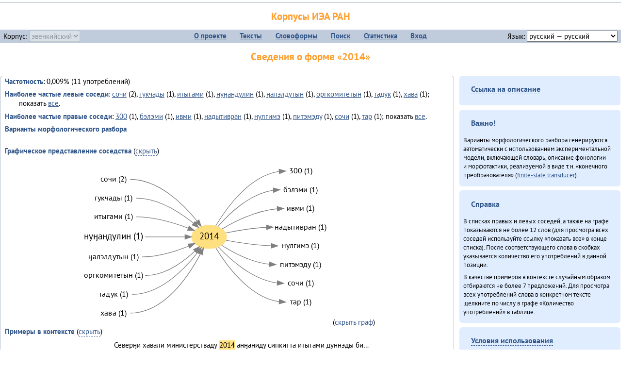

--- FILE ---
content_type: text/html; charset=UTF-8
request_url: https://corpora.iea.ras.ru/corpora/describe_word.php?lang_code=evn&wf_kind=normalised&word=2014&b=r&prev=%D0%BD%D1%83%D3%88%D0%B0%D0%BD%D0%B4%D1%83%D0%BB%D0%B8%D0%BD
body_size: 28571
content:

<!DOCTYPE html>
<html>
<head>
	<meta name="Content-Type" content="text/html; charset=utf-8">
	<title>Корпусы ИЭА&nbsp;РАН — Сведения о форме «2014»</title>
	<!--base href="/corpora/"-->
	<link rel="icon" type="image/png" href="images/favicon.ico">
	<link rel="stylesheet" type="text/css" href="style/jquery-ui/smoothness/jquery-ui.css">
	<link rel="stylesheet" type="text/css" href="style/fonts.css">
	<link rel="stylesheet" type="text/css" href="style/main.css">
	<link rel="stylesheet" type="text/css" href="style/menu.css">
	<link rel="stylesheet" type="text/css" href="style/tables.css">
	<script type="text/javascript" language="javascript" src="javascript/jquery.js"></script>
	<script type="text/javascript" language="javascript" src="javascript/jquery.easing.js"></script>
	<script type="text/javascript" language="javascript" src="javascript/jquery-ui.js"></script>
	<script type="text/javascript" language="javascript" src="javascript/functions.js"></script>
</head>
<body>
<!--Начало видимой страницы-->
<div id="header"><h1><a style="color: inherit; text-decoration: none;" href="./" title="Переход к начальной странице">Корпусы ИЭА&nbsp;РАН</a></h1>
<table id="menu">
<tr>
	<td style="width: 22%; padding-left: 0.5em; text-align: left;">Корпус:&nbsp;<form style="display: inline;" action="/corpora/describe_word.php" method="post"><select name="lang_code" onchange="submit();" disabled><option value="yrk">ненецкий</option><option value="atv">телеутский</option><option value="cjs">шорский</option><option value="evn" selected>эвенкийский</option></select></form></td>
	<td>
	<!--Содержимое выпадающих меню-->
	<ul>
		<li><a href="./">О&nbsp;проекте</a><ul>
			<li><a href="structure.php">Структура&nbsp;корпуса</a></li>
			<li><a href="news.php">Новости</a></li>
			<li><a href="authors.php">Об&nbsp;авторах</a></li>
		</ul></li>
		<li><a href="texts.php">Тексты</a></li>
		<li><a href="wordforms.php">Словоформы</a><ul>
					<li><a href="compare.php">сравнение списков</a></li>
					<li><a href="concordance.php">конкорданс</a></li>
		</ul></li>
		<li><a href="search.php">Поиск</a><ul>
			<li><a href="search_lexgram.php">лексико-грамматический</a></li>
			<li><a href="compare_texts.php">пар предложений</a></li>
		</ul></li>
		<li><a href="statistics.php">Статистика</a></li>
		<li><!--Вход для администраторов--><a href="login.php?return=/corpora/describe_word.php?lang_code=evn&amp;wf_kind=normalised&amp;word=2014&amp;b=r&amp;prev=%D0%BD%D1%83%D3%88%D0%B0%D0%BD%D0%B4%D1%83%D0%BB%D0%B8%D0%BD">Вход</a></li>
	</ul></td>
	<td style="width: 22%; padding-right: 0.5em; text-align: right;">Язык:&nbsp;<form style="display: inline;" action="/corpora/describe_word.php" method="post"><select name="iface_lang" onchange="submit();"><option value="eng">английский — English</option><option value="rus" selected>русский — русский</option><option value="yrk">ненецкий — ненэця’ вада</option></select></form></td>
</tr>
</table>
<h1>Сведения о форме «2014»</h1></div><div id="main">
	<div class="text_block">
<p class="desc_item"><strong>Частотность</strong>: 0,009% (11&nbsp;употреблений)</p><p class="desc_item"><strong>Наиболее частые левые соседи</strong>: <a href="describe_word.php?lang_code=evn&wf_kind=normalised&word=%D1%81%D0%BE%D1%87%D0%B8&b=l&prev=2014" title="Сведения о слове (в этом окне)">сочи</a>&nbsp;(2), <a href="describe_word.php?lang_code=evn&wf_kind=normalised&word=%D0%B3%D1%83%D0%BA%D1%87%D0%B0%D0%B4%D1%8B&b=l&prev=2014" title="Сведения о слове (в этом окне)">гукчады</a>&nbsp;(1), <a href="describe_word.php?lang_code=evn&wf_kind=normalised&word=%D0%B8%D1%82%D1%8B%D0%B3%D0%B0%D0%BC%D0%B8&b=l&prev=2014" title="Сведения о слове (в этом окне)">итыгами</a>&nbsp;(1), <a href="describe_word.php?lang_code=evn&wf_kind=normalised&word=%D0%BD%D1%83%D3%88%D0%B0%D0%BD%D0%B4%D1%83%D0%BB%D0%B8%D0%BD&b=l&prev=2014" title="Сведения о слове (в этом окне)">нуӈандулин</a>&nbsp;(1), <a href="describe_word.php?lang_code=evn&wf_kind=normalised&word=%D3%88%D0%B0%D0%BB%D1%8D%D0%BB%D0%B4%D1%83%D1%82%D1%8B%D0%BD&b=l&prev=2014" title="Сведения о слове (в этом окне)">ӈалэлдутын</a>&nbsp;(1), <a href="describe_word.php?lang_code=evn&wf_kind=normalised&word=%D0%BE%D1%80%D0%B3%D0%BA%D0%BE%D0%BC%D0%B8%D1%82%D0%B5%D1%82%D1%8B%D0%BD&b=l&prev=2014" title="Сведения о слове (в этом окне)">оргкомитетын</a>&nbsp;(1), <a href="describe_word.php?lang_code=evn&wf_kind=normalised&word=%D1%82%D0%B0%D0%B4%D1%83%D0%BA&b=l&prev=2014" title="Сведения о слове (в этом окне)">тадук</a>&nbsp;(1), <a href="describe_word.php?lang_code=evn&wf_kind=normalised&word=%D1%85%D0%B0%D0%B2%D0%B0&b=l&prev=2014" title="Сведения о слове (в этом окне)">хава</a>&nbsp;(1); показать <a href="neighbours.php?dist=-1&rl=-1&limit=1&text0=0&word=2014" target="_blank" title="В новом окне">все</a>.</p><p class="desc_item"><strong>Наиболее частые правые соседи</strong>: <a href="describe_word.php?lang_code=evn&wf_kind=normalised&word=300&b=r&prev=2014" title="Сведения о слове (в этом окне)">300</a>&nbsp;(1), <a href="describe_word.php?lang_code=evn&wf_kind=normalised&word=%D0%B1%D1%8D%D0%BB%D1%8D%D0%BC%D0%B8&b=r&prev=2014" title="Сведения о слове (в этом окне)">бэлэми</a>&nbsp;(1), <a href="describe_word.php?lang_code=evn&wf_kind=normalised&word=%D0%B8%D0%B2%D0%BC%D0%B8&b=r&prev=2014" title="Сведения о слове (в этом окне)">ивми</a>&nbsp;(1), <a href="describe_word.php?lang_code=evn&wf_kind=normalised&word=%D0%BD%D0%B0%D0%B4%D1%8B%D1%82%D0%B8%D0%B2%D1%80%D0%B0%D0%BD&b=r&prev=2014" title="Сведения о слове (в этом окне)">надытивран</a>&nbsp;(1), <a href="describe_word.php?lang_code=evn&wf_kind=normalised&word=%D0%BD%D1%83%D0%BB%D0%B3%D0%B8%D0%BC%D1%8D&b=r&prev=2014" title="Сведения о слове (в этом окне)">нулгимэ</a>&nbsp;(1), <a href="describe_word.php?lang_code=evn&wf_kind=normalised&word=%D0%BF%D0%B8%D1%82%D1%8D%D0%BC%D1%8D%D0%B4%D1%83&b=r&prev=2014" title="Сведения о слове (в этом окне)">питэмэду</a>&nbsp;(1), <a href="describe_word.php?lang_code=evn&wf_kind=normalised&word=%D1%81%D0%BE%D1%87%D0%B8&b=r&prev=2014" title="Сведения о слове (в этом окне)">сочи</a>&nbsp;(1), <a href="describe_word.php?lang_code=evn&wf_kind=normalised&word=%D1%82%D0%B0%D1%80&b=r&prev=2014" title="Сведения о слове (в этом окне)">тар</a>&nbsp;(1); показать <a href="neighbours.php?dist=1&rl=1&limit=1&text0=0&word=2014" target="_blank" title="В новом окне">все</a>.</p><p class="desc_item"><strong>Варианты морфологического разбора</strong></p><br><p class="desc_item"><strong>Графическое представление соседства</strong> (<a id="graph_a" class="samepage" onclick="toggleBlockDisplay('graph', 'graph_a');">скрыть</a>)</p><div id="graph" class="svg" align="center"><a name="graph"></a><?xml version="1.0" encoding="UTF-8" standalone="no"?>
<!DOCTYPE svg PUBLIC "-//W3C//DTD SVG 1.1//EN"
 "http://www.w3.org/Graphics/SVG/1.1/DTD/svg11.dtd">
<!-- Generated by graphviz version 6.0.1 (20220911.1526)
 -->
<!-- Title: G Pages: 1 -->
<svg width="389pt" height="256pt"
 viewBox="0.00 0.00 388.82 256.40" xmlns="http://www.w3.org/2000/svg" xmlns:xlink="http://www.w3.org/1999/xlink">
<g id="graph0" class="graph" transform="scale(1 1) rotate(0) translate(4 252.4)">
<title>G</title>
<polygon fill="white" stroke="none" points="-4,4 -4,-252.4 384.82,-252.4 384.82,4 -4,4"/>
<!-- 2014 -->
<g id="node1" class="node">
<title>2014</title>
<ellipse fill="#ffe080" stroke="#ffe080" cx="196.82" cy="-132.2" rx="27" ry="18"/>
<text text-anchor="middle" x="196.82" y="-128" font-family="PT Sans" font-size="14.00">2014</text>
</g>
<!-- 300r -->
<g id="node10" class="node">
<title>300r</title>
<g id="a_node10"><a xlink:href="/corpora/describe_word.php?word=300&amp;b=r&amp;prev=2014#graph" xlink:title="300 (1)">
<text text-anchor="middle" x="338.32" y="-230.6" font-family="PT Sans" font-size="12.00">300 (1)</text>
</a>
</g>
</g>
<!-- 2014&#45;&gt;300r -->
<g id="edge9" class="edge">
<title>2014&#45;&gt;300r:w</title>
<path fill="none" stroke="grey" d="M206.99,-149.04C223,-176.09 258.8,-226.86 305.25,-233.48"/>
<polygon fill="grey" stroke="grey" points="305.1,-236.98 315.32,-234.2 305.59,-230 305.1,-236.98"/>
</g>
<!-- бэлэмиr -->
<g id="node11" class="node">
<title>бэлэмиr</title>
<g id="a_node11"><a xlink:href="/corpora/describe_word.php?word=%D0%B1%D1%8D%D0%BB%D1%8D%D0%BC%D0%B8&amp;b=r&amp;prev=2014#graph" xlink:title="бэлэми (1)">
<text text-anchor="middle" x="338.32" y="-201.6" font-family="PT Sans" font-size="12.00">бэлэми (1)</text>
</a>
</g>
</g>
<!-- 2014&#45;&gt;бэлэмиr -->
<g id="edge10" class="edge">
<title>2014&#45;&gt;бэлэмиr:w</title>
<path fill="none" stroke="grey" d="M210.34,-148.04C227.24,-167.66 259.48,-199.17 295.94,-204.44"/>
<polygon fill="grey" stroke="grey" points="296.09,-207.96 306.32,-205.2 296.6,-200.98 296.09,-207.96"/>
</g>
<!-- ивмиr -->
<g id="node12" class="node">
<title>ивмиr</title>
<g id="a_node12"><a xlink:href="/corpora/describe_word.php?word=%D0%B8%D0%B2%D0%BC%D0%B8&amp;b=r&amp;prev=2014#graph" xlink:title="ивми (1)">
<text text-anchor="middle" x="338.32" y="-172.6" font-family="PT Sans" font-size="12.00">ивми (1)</text>
</a>
</g>
</g>
<!-- 2014&#45;&gt;ивмиr -->
<g id="edge11" class="edge">
<title>2014&#45;&gt;ивмиr:w</title>
<path fill="none" stroke="grey" d="M216.82,-144.46C236.8,-156.26 269.79,-172.74 302.27,-175.73"/>
<polygon fill="grey" stroke="grey" points="302.17,-179.23 312.32,-176.2 302.5,-172.23 302.17,-179.23"/>
</g>
<!-- надытивранr -->
<g id="node13" class="node">
<title>надытивранr</title>
<g id="a_node13"><a xlink:href="/corpora/describe_word.php?word=%D0%BD%D0%B0%D0%B4%D1%8B%D1%82%D0%B8%D0%B2%D1%80%D0%B0%D0%BD&amp;b=r&amp;prev=2014#graph" xlink:title="надытивран (1)">
<text text-anchor="middle" x="338.32" y="-143.6" font-family="PT Sans" font-size="12.00">надытивран (1)</text>
</a>
</g>
</g>
<!-- 2014&#45;&gt;надытивранr -->
<g id="edge12" class="edge">
<title>2014&#45;&gt;надытивранr:w</title>
<path fill="none" stroke="grey" d="M222.64,-138.13C239.73,-141.76 263.32,-145.92 285.67,-146.95"/>
<polygon fill="grey" stroke="grey" points="285.74,-150.46 295.82,-147.2 285.91,-143.46 285.74,-150.46"/>
</g>
<!-- нулгимэr -->
<g id="node14" class="node">
<title>нулгимэr</title>
<g id="a_node14"><a xlink:href="/corpora/describe_word.php?word=%D0%BD%D1%83%D0%BB%D0%B3%D0%B8%D0%BC%D1%8D&amp;b=r&amp;prev=2014#graph" xlink:title="нулгимэ (1)">
<text text-anchor="middle" x="338.32" y="-114.6" font-family="PT Sans" font-size="12.00">нулгимэ (1)</text>
</a>
</g>
</g>
<!-- 2014&#45;&gt;нулгимэr -->
<g id="edge13" class="edge">
<title>2014&#45;&gt;нулгимэr:w</title>
<path fill="none" stroke="grey" d="M222.85,-126.99C241.57,-123.49 268.14,-119.35 293.11,-118.4"/>
<polygon fill="grey" stroke="grey" points="293.39,-121.9 303.32,-118.2 293.25,-114.9 293.39,-121.9"/>
</g>
<!-- питэмэдуr -->
<g id="node15" class="node">
<title>питэмэдуr</title>
<g id="a_node15"><a xlink:href="/corpora/describe_word.php?word=%D0%BF%D0%B8%D1%82%D1%8D%D0%BC%D1%8D%D0%B4%D1%83&amp;b=r&amp;prev=2014#graph" xlink:title="питэмэду (1)">
<text text-anchor="middle" x="338.32" y="-85.6" font-family="PT Sans" font-size="12.00">питэмэду (1)</text>
</a>
</g>
</g>
<!-- 2014&#45;&gt;питэмэдуr -->
<g id="edge14" class="edge">
<title>2014&#45;&gt;питэмэдуr:w</title>
<path fill="none" stroke="grey" d="M216.12,-119.3C233.83,-107.97 262.06,-92.82 290.34,-89.76"/>
<polygon fill="grey" stroke="grey" points="290.53,-93.25 300.32,-89.2 290.14,-86.26 290.53,-93.25"/>
</g>
<!-- сочиr -->
<g id="node16" class="node">
<title>сочиr</title>
<g id="a_node16"><a xlink:href="/corpora/describe_word.php?word=%D1%81%D0%BE%D1%87%D0%B8&amp;b=r&amp;prev=2014#graph" xlink:title="сочи (1)">
<text text-anchor="middle" x="338.32" y="-56.6" font-family="PT Sans" font-size="12.00">сочи (1)</text>
</a>
</g>
</g>
<!-- 2014&#45;&gt;сочиr -->
<g id="edge15" class="edge">
<title>2014&#45;&gt;сочиr:w</title>
<path fill="none" stroke="grey" d="M211.26,-116.58C229.43,-97.14 263.98,-65.88 302.04,-60.88"/>
<polygon fill="grey" stroke="grey" points="302.57,-64.36 312.32,-60.2 302.11,-57.37 302.57,-64.36"/>
</g>
<!-- тарr -->
<g id="node17" class="node">
<title>тарr</title>
<g id="a_node17"><a xlink:href="/corpora/describe_word.php?word=%D1%82%D0%B0%D1%80&amp;b=r&amp;prev=2014#graph" xlink:title="тар (1)">
<text text-anchor="middle" x="338.32" y="-27.6" font-family="PT Sans" font-size="12.00">тар (1)</text>
</a>
</g>
</g>
<!-- 2014&#45;&gt;тарr -->
<g id="edge16" class="edge">
<title>2014&#45;&gt;тарr:w</title>
<path fill="none" stroke="grey" d="M207.04,-115.52C223.1,-88.74 259,-38.47 305.29,-31.91"/>
<polygon fill="grey" stroke="grey" points="305.59,-35.4 315.32,-31.2 305.1,-28.42 305.59,-35.4"/>
</g>
<!-- сочиl -->
<g id="node2" class="node">
<title>сочиl</title>
<g id="a_node2"><a xlink:href="/corpora/describe_word.php?word=%D1%81%D0%BE%D1%87%D0%B8&amp;b=l&amp;prev=2014#graph" xlink:title="сочи (2)">
<text text-anchor="middle" x="48.91" y="-217.6" font-family="PT Sans" font-size="12.00">сочи (2)</text>
</a>
</g>
</g>
<!-- сочиl&#45;&gt;2014 -->
<g id="edge1" class="edge">
<title>сочиl:e&#45;&gt;2014</title>
<path fill="none" stroke="grey" d="M74.91,-221.2C118.66,-221.2 157.01,-182.95 178.25,-156.6"/>
<polygon fill="grey" stroke="grey" points="181.15,-158.57 184.52,-148.52 175.62,-154.27 181.15,-158.57"/>
</g>
<!-- гукчадыl -->
<g id="node3" class="node">
<title>гукчадыl</title>
<g id="a_node3"><a xlink:href="/corpora/describe_word.php?word=%D0%B3%D1%83%D0%BA%D1%87%D0%B0%D0%B4%D1%8B&amp;b=l&amp;prev=2014#graph" xlink:title="гукчады (1)">
<text text-anchor="middle" x="48.91" y="-188.6" font-family="PT Sans" font-size="12.00">гукчады (1)</text>
</a>
</g>
</g>
<!-- гукчадыl&#45;&gt;2014 -->
<g id="edge2" class="edge">
<title>гукчадыl:e&#45;&gt;2014</title>
<path fill="none" stroke="grey" d="M83.91,-192.2C117.78,-192.2 151.29,-170.6 172.69,-153.32"/>
<polygon fill="grey" stroke="grey" points="175.13,-155.84 180.54,-146.72 170.63,-150.47 175.13,-155.84"/>
</g>
<!-- итыгамиl -->
<g id="node4" class="node">
<title>итыгамиl</title>
<g id="a_node4"><a xlink:href="/corpora/describe_word.php?word=%D0%B8%D1%82%D1%8B%D0%B3%D0%B0%D0%BC%D0%B8&amp;b=l&amp;prev=2014#graph" xlink:title="итыгами (1)">
<text text-anchor="middle" x="48.91" y="-159.6" font-family="PT Sans" font-size="12.00">итыгами (1)</text>
</a>
</g>
</g>
<!-- итыгамиl&#45;&gt;2014 -->
<g id="edge3" class="edge">
<title>итыгамиl:e&#45;&gt;2014</title>
<path fill="none" stroke="grey" d="M83.91,-163.2C111.89,-163.2 142.41,-154.09 164.5,-145.75"/>
<polygon fill="grey" stroke="grey" points="166,-148.93 174.02,-142.01 163.44,-142.41 166,-148.93"/>
</g>
<!-- нуӈандулинl -->
<g id="node5" class="node">
<title>нуӈандулинl</title>
<g id="a_node5"><a xlink:href="/corpora/describe_word.php?word=%D0%BD%D1%83%D3%88%D0%B0%D0%BD%D0%B4%D1%83%D0%BB%D0%B8%D0%BD&amp;b=l&amp;prev=2014#graph" xlink:title="нуӈандулин (1)">
<text text-anchor="middle" x="48.91" y="-128" font-family="PT Sans" font-size="14.00">нуӈандулин (1)</text>
</a>
</g>
</g>
<!-- нуӈандулинl&#45;&gt;2014 -->
<g id="edge4" class="edge">
<title>нуӈандулинl:e&#45;&gt;2014</title>
<path fill="none" stroke="grey" d="M97.82,-132.2C118.26,-132.2 141.09,-132.2 159.57,-132.2"/>
<polygon fill="grey" stroke="grey" points="159.62,-135.7 169.62,-132.2 159.62,-128.7 159.62,-135.7"/>
</g>
<!-- ӈалэлдутынl -->
<g id="node6" class="node">
<title>ӈалэлдутынl</title>
<g id="a_node6"><a xlink:href="/corpora/describe_word.php?word=%D3%88%D0%B0%D0%BB%D1%8D%D0%BB%D0%B4%D1%83%D1%82%D1%8B%D0%BD&amp;b=l&amp;prev=2014#graph" xlink:title="ӈалэлдутын (1)">
<text text-anchor="middle" x="48.91" y="-97.6" font-family="PT Sans" font-size="12.00">ӈалэлдутын (1)</text>
</a>
</g>
</g>
<!-- ӈалэлдутынl&#45;&gt;2014 -->
<g id="edge5" class="edge">
<title>ӈалэлдутынl:e&#45;&gt;2014</title>
<path fill="none" stroke="grey" d="M92.91,-101.2C118.09,-101.2 145.31,-109.81 165.43,-117.96"/>
<polygon fill="grey" stroke="grey" points="164.13,-121.2 174.7,-121.88 166.85,-114.76 164.13,-121.2"/>
</g>
<!-- оргкомитетынl -->
<g id="node7" class="node">
<title>оргкомитетынl</title>
<g id="a_node7"><a xlink:href="/corpora/describe_word.php?word=%D0%BE%D1%80%D0%B3%D0%BA%D0%BE%D0%BC%D0%B8%D1%82%D0%B5%D1%82%D1%8B%D0%BD&amp;b=l&amp;prev=2014#graph" xlink:title="оргкомитетын (1)">
<text text-anchor="middle" x="48.91" y="-68.6" font-family="PT Sans" font-size="12.00">оргкомитетын (1)</text>
</a>
</g>
</g>
<!-- оргкомитетынl&#45;&gt;2014 -->
<g id="edge6" class="edge">
<title>оргкомитетынl:e&#45;&gt;2014</title>
<path fill="none" stroke="grey" d="M97.82,-72.2C127.85,-72.2 156.44,-92.94 174.91,-110.03"/>
<polygon fill="grey" stroke="grey" points="172.56,-112.62 182.18,-117.06 177.42,-107.59 172.56,-112.62"/>
</g>
<!-- тадукl -->
<g id="node8" class="node">
<title>тадукl</title>
<g id="a_node8"><a xlink:href="/corpora/describe_word.php?word=%D1%82%D0%B0%D0%B4%D1%83%D0%BA&amp;b=l&amp;prev=2014#graph" xlink:title="тадук (1)">
<text text-anchor="middle" x="48.91" y="-39.6" font-family="PT Sans" font-size="12.00">тадук (1)</text>
</a>
</g>
</g>
<!-- тадукl&#45;&gt;2014 -->
<g id="edge7" class="edge">
<title>тадукl:e&#45;&gt;2014</title>
<path fill="none" stroke="grey" d="M77.91,-43.2C120.96,-43.2 158.24,-81.45 178.82,-107.8"/>
<polygon fill="grey" stroke="grey" points="176.09,-109.99 184.9,-115.88 181.68,-105.78 176.09,-109.99"/>
</g>
<!-- хаваl -->
<g id="node9" class="node">
<title>хаваl</title>
<g id="a_node9"><a xlink:href="/corpora/describe_word.php?word=%D1%85%D0%B0%D0%B2%D0%B0&amp;b=l&amp;prev=2014#graph" xlink:title="хава (1)">
<text text-anchor="middle" x="48.91" y="-10.6" font-family="PT Sans" font-size="12.00">хава (1)</text>
</a>
</g>
</g>
<!-- хаваl&#45;&gt;2014 -->
<g id="edge8" class="edge">
<title>хаваl:e&#45;&gt;2014</title>
<path fill="none" stroke="grey" d="M74.91,-14.2C127.06,-14.2 165.09,-71.11 183.46,-105.89"/>
<polygon fill="grey" stroke="grey" points="180.47,-107.71 188.12,-115.04 186.71,-104.54 180.47,-107.71"/>
</g>
</g>
</svg>
(<a class="samepage" onclick="toggleBlockDisplay('graph', 'graph_a');">скрыть граф</a>)</div><p class="desc_item"><strong>Примеры в&nbsp;контексте</strong> (<a id="kwic_a" class="samepage" onclick="toggleBlockDisplay('kwic', 'kwic_a');">скрыть</a>)</p><div id="kwic" align="center"><a name="kwic"></a><table align="center"><tr><td align="right">Северӈи хавали министерстваду</td><td style="text-align: center; width: 2em;"><span class="hl_2">2014</td></span><td align="left">анӈаниду сипкитта итыгами дуннэды би…</td><tr><td align="right">Тамардули гундет,</td><td style="text-align: center; width: 2em;"><span class="hl_2">2014</td></span><td align="left">анӈаниду нуӈандулин будеӈэл 300 милл…</td><tr><td align="right">…лкиват, культурнай Олимпиада «Сочи —</td><td style="text-align: center; width: 2em;"><span class="hl_2">2014</td></span><td align="left">» — тар дивэ проект Олимпийскай эвир…</td><tr><td align="right">…дыт хава ӈэнэдерэн крайӈи бюджеттули</td><td style="text-align: center; width: 2em;"><span class="hl_2">2014</td></span><td align="left">анӈанила.</td><tr><td align="right">Минздравду сипкитта</td><td style="text-align: center; width: 2em;"><span class="hl_2">2014</td></span><td align="left">анӈаниду телемедицинскай консультиро…</td><tr><td align="right">Эр программэ надытивран</td><td style="text-align: center; width: 2em;"><span class="hl_2">2014</td></span><td align="left">— 2016 анӈанилдула.</td><tr><td align="right">Геду,</td><td style="text-align: center; width: 2em;"><span class="hl_2">2014</td></span><td align="left">анӈаниду матал олимпийскай уӈурэнду …</td></table>(<a class="samepage" onclick="toggleBlockDisplay('kwic', 'kwic_a');">скрыть контекст</a>)</div><a name="table"></a><h3>Форма <em>2014</em> встречается в 4 текстах:</h3><table class="listing"><thead><tr><th>Текст</th><th>Количество употреблений</th></tr></thead><tbody><tr><td><a href="describe_text.php?id=113" target="_blank" title="Сведения о тексте (в новом окне)">«Бугал танчэрил» – 2013 (2013)</a></td><td class="numeric"><a class="samepage wordform" title="Нажмите для просмотра всех употреблений в этом тексте" data-provider="sentences_with_word" data-container="usage" data-word="2014" data-id_text="113" data-text="%C2%AB%D0%91%D1%83%D0%B3%D0%B0%D0%BB+%D1%82%D0%B0%D0%BD%D1%87%D1%8D%D1%80%D0%B8%D0%BB%C2%BB+%E2%80%93+2013+%282013%29" data-count="4">4</a></td></tr><tr><td><a href="describe_text.php?id=128" target="_blank" title="Сведения о тексте (в новом окне)">Ороды этэекитту бэлэн (2013)</a></td><td class="numeric"><a class="samepage wordform" title="Нажмите для просмотра всех употреблений в этом тексте" data-provider="sentences_with_word" data-container="usage" data-word="2014" data-id_text="128" data-text="%D0%9E%D1%80%D0%BE%D0%B4%D1%8B+%D1%8D%D1%82%D1%8D%D0%B5%D0%BA%D0%B8%D1%82%D1%82%D1%83+%D0%B1%D1%8D%D0%BB%D1%8D%D0%BD+%282013%29" data-count="4">4</a></td></tr><tr><td><a href="describe_text.php?id=111" target="_blank" title="Сведения о тексте (в новом окне)">Севергарду хэгды документ (2013)</a></td><td class="numeric"><a class="samepage wordform" title="Нажмите для просмотра всех употреблений в этом тексте" data-provider="sentences_with_word" data-container="usage" data-word="2014" data-id_text="111" data-text="%D0%A1%D0%B5%D0%B2%D0%B5%D1%80%D0%B3%D0%B0%D1%80%D0%B4%D1%83+%D1%85%D1%8D%D0%B3%D0%B4%D1%8B+%D0%B4%D0%BE%D0%BA%D1%83%D0%BC%D0%B5%D0%BD%D1%82+%282013%29" data-count="2">2</a></td></tr><tr><td><a href="describe_text.php?id=78" target="_blank" title="Сведения о тексте (в новом окне)">Таткитва эмэндын (2013)</a></td><td class="numeric"><a class="samepage wordform" title="Нажмите для просмотра всех употреблений в этом тексте" data-provider="sentences_with_word" data-container="usage" data-word="2014" data-id_text="78" data-text="%D0%A2%D0%B0%D1%82%D0%BA%D0%B8%D1%82%D0%B2%D0%B0+%D1%8D%D0%BC%D1%8D%D0%BD%D0%B4%D1%8B%D0%BD+%282013%29" data-count="1">1</a></td></tr><tr style="font-weight: bold;"><td>Итого</td><td class="numeric">11</td></tr></table></div><div id="usage" style="padding: 0.5em;"></div><script language="javascript" src="javascript/show_example.js"></script>
</div>

<script language="javascript" src="javascript/colorise.js"></script>

<div id="right">
		<div class="text_block"><h3><span class="collapser">Ссылка на описание</span></h3>

<div class="collapsible" style="display: none;">
<p>Используйте
 <a href="describe_word.php?lang_code=evn&wf_kind=normalised&word=2014">эту&nbsp;ссылку</a> для&nbsp;добавления в&nbsp;закладки.</p>
</div></div>
	<div class="text_block"><h3>Важно!</h3>

<p>Варианты морфологического разбора генерируются автоматически с&nbsp;использованием экспериментальной модели, включающей словарь, описание фонологии и&nbsp;морфотактики, реализуемой в&nbsp;виде т.н.&nbsp;«конечного преобразователя» (<a href="http://en.wikipedia.org/wiki/Finite_state_transducer" target="_blank">finite-state transducer</a>).
</p>
</div>
	<div class="text_block"><h3>Справка</h3>
<p>В&nbsp;списках правых и&nbsp;левых соседей, а&nbsp;также на&nbsp;графе показываются не&nbsp;более 12 слов (для&nbsp;просмотра всех соседей используйте ссылку «показать&nbsp;все» в&nbsp;конце списка). После соответствующего слова в&nbsp;скобках указывается количество его употреблений в&nbsp;данной позиции.</p>
<!-- Не переводить! -->
<p>В&nbsp;качестве примеров в&nbsp;контексте случайным образом отбираются не&nbsp;более 7&nbsp;предложений. Для&nbsp;просмотра всех употреблений слова в&nbsp;конкретном тексте щелкните по&nbsp;числу в&nbsp;графе «Количество употреблений» в&nbsp;таблице.</p></div>
	<div class="text_block"><h3><span class="collapser">Условия использования</span></h3>

<div class="collapsible">
<p>Вы можете свободно использовать небольшие (как правило, 1—3&nbsp;предложения) отрывки из&nbsp;представленных в&nbsp;корпусе текстов в&nbsp;качестве примеров или иллюстраций.</p>
<p>Если вы хотите воспроизвести в&nbsp;какой-либо форме более крупные фрагменты либо полные тексты, вам необходимо обратиться к&nbsp;руководителю проекта для&nbsp;согласования условий.</p>
<p>При&nbsp;любом использовании материалов сайта обязательна ссылка на&nbsp;«<a href="http://corpora.iea.ras.ru/">Корпусы ИЭА&nbsp;РАН</a>», при&nbsp;цитировании текстов обязательно указывать название и&nbsp;имя исполнителя.</p>
</div></div>
</div><div id="footer">
			&copy;&nbsp;<a href="http://www.iea.ras.ru" target="_blank">ИЭА&nbsp;РАН</a>,&nbsp;МГУ,&nbsp;ТГУ, 2017&nbsp;в рамках работы по проекту «Языковое и&nbsp;этнокультурное разнообразие Южной Сибири в&nbsp;синхронии и&nbsp;диахронии: взаимодействие языков и&nbsp;культур» (грант&nbsp;Правительства&nbsp;РФ&nbsp;П&nbsp;220&nbsp;№14.Y26.31.0014)<br>
			&copy;&nbsp;<a href="http://www.iea.ras.ru" target="_blank">ИЭА&nbsp;РАН</a>, 2011—2014&nbsp;при поддержке программы Президиума РАН «<a href="http://www.corplingran.ru/" target="_blank">Корпусная лингвистика</a>»

		</div>
		</body></html>